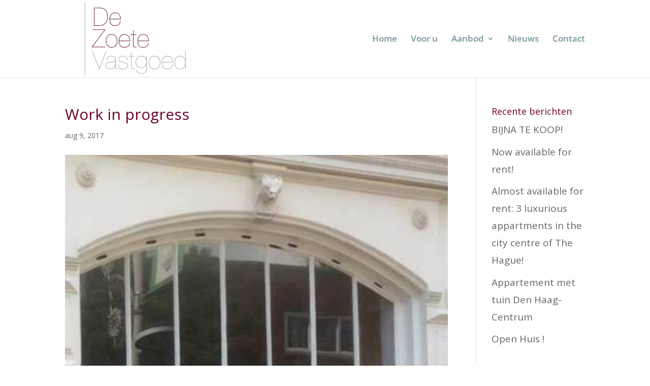

--- FILE ---
content_type: application/javascript
request_url: https://dezoetevastgoed.nl/wp-content/cache/wpfc-minified/qj1o5fi1/of4y.js
body_size: 3935
content:
// source --> https://dezoetevastgoed.nl/wp-content/plugins/estatik/assets/js/custom/map.min.js?ver=5.9.3 
!function(a){"use strict";google.maps.Map.prototype.panToWithOffset=function(a,b,c){var d=this,e=new google.maps.OverlayView;e.onAdd=function(){var e=this.getProjection(),f=e.fromLatLngToContainerPixel(a);f.x=f.x+b,f.y=f.y+c,d.panTo(e.fromContainerPixelToLatLng(f))},e.draw=function(){},e.setMap(this)};var b=function(b,c,d,e){return this.selector=b,this.zoom=parseFloat(e)||null,this.lon=parseFloat(c),this.lat=parseFloat(d),this.markers=[],this.init=function(){var a={};return this.zoom&&(a.zoom=this.zoom),this.lon&&this.lat&&(a.center={lat:this.lat,lng:this.lon},a.zoom=a.zoom?a.zoom:16),this.instance=new google.maps.Map(this.selector,a),google.maps.event.trigger(this.selector,"resize"),this},this.setMarker=function(a,b){a={lat:this.lat,lng:this.lon}||a,b=b||!1;var c=new google.maps.Marker({position:a,map:this.instance,draggable:b});if(b){var d=new google.maps.Geocoder;google.maps.event.addListener(c,"dragend",function(){d.geocode({latLng:c.getPosition()},function(a,b){b===google.maps.GeocoderStatus.OK&&a[0]&&(document.querySelector("#es-latitude-input").value=c.getPosition().lat(),document.querySelector("#es-longitude-input").value=c.getPosition().lng(),document.querySelector("#es-address-input").value=a[0].formatted_address,document.querySelector("#es-address_components-input").value=JSON.stringify(a[0].address_components))})})}return this.markers.push(c),c},this.setCustomMarker=function(b,c,d){this.instance;c=c||new google.maps.LatLng(this.lat,this.lon);var e=a(d.marker),f=e.attr("width"),g=+e.attr("height"),h={url:"data:image/svg+xml;charset=UTF-8;base64,"+window.btoa(d.marker),scaledSize:new google.maps.Size(f,g),size:new google.maps.Size(f,g),origin:new google.maps.Point(0,0),anchor:new google.maps.Point(f/2,g/2),optimized:!1},i={position:c,optimized:!1,icon:h,zIndex:99};Estatik.settings.cluster_enabled||(i.map=this.instance);var j=new google.maps.Marker(i);return this.markers.push(j),j},this.deleteMarkers=function(){this.markers.length&&this.markers.forEach(function(a){a.setMap(null)}),this.markers=[]},this.setCustomMarkers=function(a){this.deleteMarkers();var b=this;a.forEach(function(a){b.setMarker(!1,!1)})},this.closePopups=function(){this.selector.querySelector(".es-map-popup")&&this.selector.querySelector(".es-map-popup").remove()},this.setGeoCenter=function(a){var b=new google.maps.LatLng(a.coords.latitude,a.coords.longitude);this.instance.setCenter(b)},this.openPropertyPopup=function(b,c){var d=this;return function(){d.closePopups(),a.post(Estatik.ajaxurl,{action:"load_property_window",id:c.post.ID,color:c.color},function(a){var c=d.getPopupInstance(),e=new c(b,a);e.setMap(d.instance),e.getMap().panToWithOffset(b,0,120)})}},this.getPopupInstance=function(){var a=function(a,b){this.position=a,this.containerDiv=document.createElement("div"),this.containerDiv.classList.add("es-map-popup"),this.containerDiv.innerHTML=b,google.maps.OverlayView.preventMapHitsAndGesturesFrom(this.containerDiv)};return a.prototype=Object.create(google.maps.OverlayView.prototype),a.prototype.onAdd=function(){this.getPanes().floatPane.appendChild(this.containerDiv)},a.prototype.onRemove=function(){this.containerDiv.parentElement&&this.containerDiv.parentElement.removeChild(this.containerDiv)},a.prototype.draw=function(){var a=this.getProjection().fromLatLngToDivPixel(this.position),b=Math.abs(a.x)<4e3&&Math.abs(a.y)<4e3?"block":"none";"block"===b&&(this.containerDiv.style.left=a.x+"px",this.containerDiv.style.top=a.y+"px"),this.containerDiv.style.display!==b&&(this.containerDiv.style.display=b)},a},this.getGeocoderInfo=function(a,b,c){var d=new google.maps.Geocoder,e=new google.maps.LatLng(a,b);d.geocode({latLng:e},c)},this};window.EsGoogleMap=b}(jQuery);
// source --> https://dezoetevastgoed.nl/wp-content/plugins/estatik/assets/js/custom/front-archive.min.js?ver=5.9.3 
!function(a){function b(a,b){var c=document.getElementById("es-map-inner");if(c&&a&&b){new EsGoogleMap(c,a,b).init().setMarker()}}a(function(){var c=a(".es-listing"),d="es-layout-"+Estatik.settings.layout,e=Estatik.settings.responsive,f=Object.keys(e).join(" ");a(".js-es-change-submit").on("change",function(){a(this).closest("form").trigger("submit")}),a(window).on("resize",function(){e&&c.each(function(){var b=c.data("layout");d=b||d;var g=e[d].min,h=d;if(!c.hasClass("es-layout-1_col")){var i=a(this).width();if(e)if(g<i&&!c.hasClass(b))a(this).removeClass(f).addClass(b);else for(var j in e){var k=e[d].min,l=e[j].min,m=e[j].max;g>i&&(i<k||h!==d)&&i>l&&i<m&&(a(this).removeClass(f).addClass(j),h=j),i<410?a(this).addClass("es-col-1"):a(this).removeClass("es-col-1")}}})}),a(window).trigger("resize"),a(".es-map-view-link").on("click",function(){var c=parseFloat(a(this).data("longitude")),d=parseFloat(a(this).data("latitude"));return a.magnificPopup.open({items:{src:"#es-map-popup"},type:"inline",mainClass:"mfp-fade"}),b(c,d),!1})})}(jQuery);
// source --> https://dezoetevastgoed.nl/wp-content/plugins/easy-facebook-likebox/frontend/assets/js/imagesloaded.pkgd.min.js?ver=5.9.3 
/*!
 * imagesLoaded PACKAGED v4.1.4
 * JavaScript is all like "You images are done yet or what?"
 * MIT License
 */

!function(e,t){"function"==typeof define&&define.amd?define("ev-emitter/ev-emitter",t):"object"==typeof module&&module.exports?module.exports=t():e.EvEmitter=t()}("undefined"!=typeof window?window:this,function(){function e(){}var t=e.prototype;return t.on=function(e,t){if(e&&t){var i=this._events=this._events||{},n=i[e]=i[e]||[];return n.indexOf(t)==-1&&n.push(t),this}},t.once=function(e,t){if(e&&t){this.on(e,t);var i=this._onceEvents=this._onceEvents||{},n=i[e]=i[e]||{};return n[t]=!0,this}},t.off=function(e,t){var i=this._events&&this._events[e];if(i&&i.length){var n=i.indexOf(t);return n!=-1&&i.splice(n,1),this}},t.emitEvent=function(e,t){var i=this._events&&this._events[e];if(i&&i.length){i=i.slice(0),t=t||[];for(var n=this._onceEvents&&this._onceEvents[e],o=0;o<i.length;o++){var r=i[o],s=n&&n[r];s&&(this.off(e,r),delete n[r]),r.apply(this,t)}return this}},t.allOff=function(){delete this._events,delete this._onceEvents},e}),function(e,t){"use strict";"function"==typeof define&&define.amd?define(["ev-emitter/ev-emitter"],function(i){return t(e,i)}):"object"==typeof module&&module.exports?module.exports=t(e,require("ev-emitter")):e.imagesLoaded=t(e,e.EvEmitter)}("undefined"!=typeof window?window:this,function(e,t){function i(e,t){for(var i in t)e[i]=t[i];return e}function n(e){if(Array.isArray(e))return e;var t="object"==typeof e&&"number"==typeof e.length;return t?d.call(e):[e]}function o(e,t,r){if(!(this instanceof o))return new o(e,t,r);var s=e;return"string"==typeof e&&(s=document.querySelectorAll(e)),s?(this.elements=n(s),this.options=i({},this.options),"function"==typeof t?r=t:i(this.options,t),r&&this.on("always",r),this.getImages(),h&&(this.jqDeferred=new h.Deferred),void setTimeout(this.check.bind(this))):void a.error("Bad element for imagesLoaded "+(s||e))}function r(e){this.img=e}function s(e,t){this.url=e,this.element=t,this.img=new Image}var h=e.jQuery,a=e.console,d=Array.prototype.slice;o.prototype=Object.create(t.prototype),o.prototype.options={},o.prototype.getImages=function(){this.images=[],this.elements.forEach(this.addElementImages,this)},o.prototype.addElementImages=function(e){"IMG"==e.nodeName&&this.addImage(e),this.options.background===!0&&this.addElementBackgroundImages(e);var t=e.nodeType;if(t&&u[t]){for(var i=e.querySelectorAll("img"),n=0;n<i.length;n++){var o=i[n];this.addImage(o)}if("string"==typeof this.options.background){var r=e.querySelectorAll(this.options.background);for(n=0;n<r.length;n++){var s=r[n];this.addElementBackgroundImages(s)}}}};var u={1:!0,9:!0,11:!0};return o.prototype.addElementBackgroundImages=function(e){var t=getComputedStyle(e);if(t)for(var i=/url\((['"])?(.*?)\1\)/gi,n=i.exec(t.backgroundImage);null!==n;){var o=n&&n[2];o&&this.addBackground(o,e),n=i.exec(t.backgroundImage)}},o.prototype.addImage=function(e){var t=new r(e);this.images.push(t)},o.prototype.addBackground=function(e,t){var i=new s(e,t);this.images.push(i)},o.prototype.check=function(){function e(e,i,n){setTimeout(function(){t.progress(e,i,n)})}var t=this;return this.progressedCount=0,this.hasAnyBroken=!1,this.images.length?void this.images.forEach(function(t){t.once("progress",e),t.check()}):void this.complete()},o.prototype.progress=function(e,t,i){this.progressedCount++,this.hasAnyBroken=this.hasAnyBroken||!e.isLoaded,this.emitEvent("progress",[this,e,t]),this.jqDeferred&&this.jqDeferred.notify&&this.jqDeferred.notify(this,e),this.progressedCount==this.images.length&&this.complete(),this.options.debug&&a&&a.log("progress: "+i,e,t)},o.prototype.complete=function(){var e=this.hasAnyBroken?"fail":"done";if(this.isComplete=!0,this.emitEvent(e,[this]),this.emitEvent("always",[this]),this.jqDeferred){var t=this.hasAnyBroken?"reject":"resolve";this.jqDeferred[t](this)}},r.prototype=Object.create(t.prototype),r.prototype.check=function(){var e=this.getIsImageComplete();return e?void this.confirm(0!==this.img.naturalWidth,"naturalWidth"):(this.proxyImage=new Image,this.proxyImage.addEventListener("load",this),this.proxyImage.addEventListener("error",this),this.img.addEventListener("load",this),this.img.addEventListener("error",this),void(this.proxyImage.src=this.img.src))},r.prototype.getIsImageComplete=function(){return this.img.complete&&this.img.naturalWidth},r.prototype.confirm=function(e,t){this.isLoaded=e,this.emitEvent("progress",[this,this.img,t])},r.prototype.handleEvent=function(e){var t="on"+e.type;this[t]&&this[t](e)},r.prototype.onload=function(){this.confirm(!0,"onload"),this.unbindEvents()},r.prototype.onerror=function(){this.confirm(!1,"onerror"),this.unbindEvents()},r.prototype.unbindEvents=function(){this.proxyImage.removeEventListener("load",this),this.proxyImage.removeEventListener("error",this),this.img.removeEventListener("load",this),this.img.removeEventListener("error",this)},s.prototype=Object.create(r.prototype),s.prototype.check=function(){this.img.addEventListener("load",this),this.img.addEventListener("error",this),this.img.src=this.url;var e=this.getIsImageComplete();e&&(this.confirm(0!==this.img.naturalWidth,"naturalWidth"),this.unbindEvents())},s.prototype.unbindEvents=function(){this.img.removeEventListener("load",this),this.img.removeEventListener("error",this)},s.prototype.confirm=function(e,t){this.isLoaded=e,this.emitEvent("progress",[this,this.element,t])},o.makeJQueryPlugin=function(t){t=t||e.jQuery,t&&(h=t,h.fn.imagesLoaded=function(e,t){var i=new o(this,e,t);return i.jqDeferred.promise(h(this))})},o.makeJQueryPlugin(),o});

--- FILE ---
content_type: application/javascript
request_url: https://dezoetevastgoed.nl/wp-content/cache/wpfc-minified/q4ziy071/of4y.js
body_size: 4246
content:
// source --> https://dezoetevastgoed.nl/wp-content/plugins/estatik/assets/js/custom/front.min.js?ver=5.9.3 
!function(a){"use strict";function b(a,b){if(a=JSON.parse(a),b.html(""),a){var c=b.find("option[value=0]").html();c=c||Estatik.tr.select_location,b.html('<option value="">'+c+"</option>");for(var d in a)a[d].long_name&&b.append('<option value="'+a[d].id+'">'+a[d].long_name+"</option>");b.removeProp("disabled").removeAttr("disabled")}}function c(c,d){c.action="es_get_location_items",c.nonce=Estatik.settings.front_nonce,a.post(Estatik.ajaxurl,c,function(a){b(a,d);var c=d.data("value");c&&(d.val(c),d.trigger("change"))})}function d(b){b&&a(".es-search__wrapper, .ept-search, .ert-search, .ept-search__wrapper, .ert-search__wrapper").each(function(){for(var d in b){var e=a(this).find(".js-es-search-"+d);if(e.length){c({type:d,status:"initialize"},e);break}}})}var e=Estatik.widgets.search.initPriority;a(function(){function b(a){if(!a.closest(".contact-block__send-form-wrapper").length){var b=!1,c=a.closest(".es-recaptcha-wrapper");if(c.width()>=304)b&&(a.css("transform","").css("-webkit-transform","").css("-ms-transform","").css("-o-transform","").css("transform-origin","").css("-webkit-transform-origin","").css("-ms-transform-origin","").css("-o-transform-origin",""),c.height(78),b=!1);else{var d=1-(304-c.width())*(.05/15);a.css("transform","scale("+d+")").css("-webkit-transform","scale("+d+")").css("-ms-transform","scale("+d+")").css("-o-transform","scale("+d+")").css("transform-origin","0 0").css("-webkit-transform-origin","0 0").css("-ms-transform-origin","0 0").css("-o-transform-origin","0 0"),c.height(78*d),0==b&&(b=!0)}}}var f=a(".es-search__wrapper"),g=a(".es-request-widget-wrap"),h=a(".es-select2-tags"),i=a(".js-es-select2-base"),j=a(".es-rating");j.length&&j.each(function(){var b=a(this).data("rating")||0;a(this).starRating({useFullStars:!0,disableAfterRate:!1,starSize:19,readOnly:!0}),a(this).starRating("setRating",parseFloat(b))});var k=a(".es-gallery-image"),l=a(".es-gallery-image-pager");if(a(".js-es-select2-sort").select2({dropdownCssClass:"es-select2__dropdown es-select2__dropdown--positioning",minimumResultsForSearch:-1}),k.length){k.slick({arrows:!1,asNavFor:l,rtl:Estatik.settings.isRTL,adaptiveHeight:!0});var m=5;k.width()<430&&(m=4),l.slick({asNavFor:k,slidesToScroll:1,slidesToShow:m,focusOnSelect:!0,arrows:!1,rtl:Estatik.settings.isRTL,responsive:[{breakpoint:1130,settings:{slidesToShow:4}},{breakpoint:780,settings:{slidesToShow:3}},{breakpoint:320,settings:{slidesToShow:2}}]}),a(".es-single-gallery-slick-next").on("click",function(){return k.slick("slickNext"),l.slick("slickNext"),!1}),a(".es-single-gallery-slick-prev").on("click",function(){return k.slick("slickPrev"),l.slick("slickPrev"),!1});if(!+Estatik.settings.is_lightbox_disabled){a(".es-gallery-image").magnificPopup({delegate:".slick-slide:not(.slick-cloned) img",callbacks:{elementParse:function(b){return b.src=a(b.el).data("magnific-img"),b}},type:"image",tLoading:"Loading image #%curr%...",mainClass:"mfp-img-mobile",gallery:{enabled:!0,navigateByImgClick:!0,preload:[0,5],arrowMarkup:'<span class="mfp-arrow mfp-arrow-%dir%"></span>'}}),jQuery(".es-property-single-fields, .es-property-fields").magnificPopup({delegate:"a.js-magnific-gallery",type:"image",tLoading:"Loading image #%curr%...",mainClass:"mfp-img-mobile",gallery:{enabled:!0,navigateByImgClick:!0,preload:[0,5],arrowMarkup:'<span class="mfp-arrow mfp-arrow-%dir%"></span>'}})}}d(e),a(document).on("change",".js-es-location",function(){var b=a(this),d=b.data("field"),f=b.val(),g=a(this).closest("form");if(e[d]&&f)for(var h in e[d])if("string"==typeof e[d][h]){var i=g.find(".js-es-search-"+e[d][h]);i&&i.length&&c({type:e[d][h],status:"dependency",val:f},i)}}),a(".js-es-tabs").each(function(){var b=a(this).find(".js-es-tabs__links"),c=a(this).find(".js-es-tabs__content");b.on("click touch tap","a",function(){var d=a(a(this).attr("href"));return b.find("li").removeClass("active"),a(this).closest("li").addClass("active"),c.find(".js-es-tabs__tab").removeClass("active"),d.addClass("active"),a(window).trigger("resize"),window.location.hash=a(this).attr("href"),!1});var d=window.location.hash;d&&c.find(d).length?b.find('a[href="'+d+'"]').trigger("click").trigger("touch"):c.find(".js-es-tabs__tab.active").length||b.find("li:first-child a").trigger("click").trigger("touch")}),i.length&&i.select2({dropdownCssClass:"es-select2__dropdown es-select2__dropdown--positioning"}),f.find("select:not(.es-select2-tags)").each(function(){a(this).select2({placeholder:a(this).data("placeholder"),allowClear:!0,dropdownCssClass:"es-select2__dropdown es-select2__dropdown--positioning",createTag:function(){return null}})}),setTimeout(function(){f.find("select.select2-hidden-accessible").trigger("change")},200),g.each(function(){var b=a(this);b.find("form").on("submit",function(){var c=a(this).serialize(),d=a(this);return a.post(Estatik.ajaxurl,c,function(a){a=JSON.parse(a),b.find(".es-response-block").html(a),d.hide()}),!1})}),a(document).on("click",".js-es-request-form-show",function(){g.find("form").show(),g.find(".es-response-block").html(""),g.find("input[type=text], input[type=tel], input[type=email], textarea").val(""),"undefined"!=typeof grecaptcha&&"v2"===Estatik.settings.recaptcha_version&&grecaptcha.reset()}),f.find("input[type=reset]").on("click",function(){var b=a(this).closest("form");b.find(".es-search__field").find("input, select").val(null).attr("value","").attr("data-value","").trigger("change");var c=b.find(".select2-hidden-accessible");c.length&&(c.select2("val",""),c.select2("data",null),c.find("option").removeProp("selected").removeAttr("selected"))}),a(".widget_es_search_widget [data-date-field]").each(function(){var b=a(this).data("date-format");"d/m/y"===b?b="dd/mm/y":"m/d/y"===b?b="mm/dd/y":"d.m.y"===b?b="dd.mm.y":"Y.m.d"===b?b="yy.mm.dd":"Y-m-d"===b&&(b="yy-mm-dd"),a(this).datepicker({dateFormat:b})}),a(".js-trigger-upload").on("click",function(){return a(a(this).data("selector")).trigger("click"),!1}),a(".js-es-input-image").on("change",function(){var b=this,c=new FileReader;c.onload=function(c){a(b).closest("div").find(".js-es-image").html("<img src='"+c.target.result+"'>")},c.readAsDataURL(b.files[0]),a(".js-trigger-upload span").html(Estatik.tr.replace_photo)}),h.length&&h.select2({tags:!0,dropdownCssClass:"es-select2__dropdown es-select2__dropdown--positioning",height:"20px",createTag:function(){return null}}),a(".es-select2").length&&a(".es-select2").select2({dropdownCssClass:"es-select2__dropdown es-select2__dropdown--positioning"}),a(".js-autocomplete-wrap input").on("keyup",function(){var b=a(this),c=a(this).data("action");a.post(Estatik.ajaxurl,{action:c,nonce:Estatik.settings.front_nonce,s:a(this).val()},function(a){b.closest(".js-autocomplete-wrap").find(".es-autocomplete-result").html(a)})}),a(".js-autocomplete-wrap").on("click","li",function(b){var c=a(this),d=c.closest(".js-autocomplete-wrap");d.find("input").val(c.data("content")),d.find(".es-autocomplete-result").html(""),b.stopPropagation()}),a("body").on("click",function(){a(".es-autocomplete-result").html("")}),b(a(".es-recaptcha-wrapper .g-recaptcha")),a(window).on("resize",function(){b(a(".es-recaptcha-wrapper .g-recaptcha"))}),a(document).on("click",".js-es-wishlist-button",function(){var b=a(this);if(b.removeClass("error"),!b.hasClass("preload")){var c=b.data();c.action="es_wishlist_"+c.method,c.nonce=Estatik.settings.wishlist_nonce,b.addClass("preload");var d=b.closest("#es-saved-homes"),e=b.closest(".properties");a.post(Estatik.ajaxurl,c,function(c){c=c||{},"success"===c.status?(a(b).replaceWith(c.data),d.length&&e.fadeOut(400,function(){e.remove()})):(b.addClass("error"),c.message&&alert(c.message))},"json").always(function(){b.removeClass("preload")}).fail(function(){b.addClass("error")})}return!1}),a(".js-es-save-search").on("click",function(){var b=a(this),c=b.closest("form");b.val();b.val(Estatik.tr.saving);var d=new FormData(c[0]);d.append("action","es_save_search"),d.append("nonce",Estatik.settings.save_search_nonce),b.hasClass("es-button-green-corner")||b.addClass("es-button-green-corner"),c.find(".js-es-search__messages").html(""),a.ajax({url:Estatik.ajaxurl,type:"POST",data:d,dataType:"json",processData:!1,contentType:!1,success:function(a){a=a||{},"success"===a.status?b.val(Estatik.tr.saved):"error"===a.status&&(b.val(Estatik.tr.error),b.removeClass("es-button-green-corner").addClass("es-button-error")),a.message&&c.find(".js-es-search__messages").html(a.message)}}).always(function(){}).fail(function(){b.val(Estatik.tr.error),b.removeClass("es-button-green-corner").addClass("es-button-error")})}),a(".js-es-change-update-method").on("change",function(){var b=a(this),c=b.closest(".es-saved-search__inner").find(".es-msg-container");c.html("");var d={action:"es_change_update_method",nonce:Estatik.settings.save_search_change_method_nonce,id:a(this).data("id"),update_method:a(this).val()};a.post(Estatik.ajaxurl,d,function(a){a=a||{},a.message&&("success"===a.status?a.message='<p class="es-message es-message-success"><i class="fa fa-check-circle-o" aria-hidden="true"></i> '+a.message+"</p>":a.message='<p class="es-message es-message-error"><i class="fa fa-times-circle-o" aria-hidden="true"></i> '+a.message+"</p>",c.html(a.message))},"json").fail(function(){alert(Estatik.tr.system_error)})}),a(".js-es-login-form").on("click",function(){return a.get(Estatik.ajaxurl,{action:"es_login_form",nonce:Estatik.settings.front_nonce},function(b){a.magnificPopup.open({items:{src:b,type:"inline"}})}).fail(function(){alert(Estatik.tr.system_error)}),!1});var n=a(".es-profile__wrapper--horizontal"),o=a(".es-profile__wrapper--horizontal .es-profile__tabs-wrapper");a(window).on("resize",function(){var b=0;o.find("li").each(function(){b+=a(this).outerWidth()}),o.find("ul").hasClass("slick-initialized")&&o.find("ul").slick("unslick"),n.width()<b&&o.find("ul").slick({variableWidth:!0,prevArrow:'<i class="fa fa-angle-left" aria-hidden="true"></i>',nextArrow:'<i class="fa fa-angle-right" aria-hidden="true"></i>'})}),a(window).length&&a(window).trigger("resize"),a(".js-switch-block").on("click",function(){var b=a(a(this).data("block"));return b.hasClass("hidden")?b.removeClass("hidden"):b.addClass("hidden"),!1}),a(".js-saved-search-save").on("click",function(){var b=a(this).closest(".es-saved-search__item"),c=b.find(".es-msg-container");return a.post(Estatik.ajaxurl,a(this).closest("form").serialize(),function(a){a=a||{},a.message&&("success"===a.status?(a.message='<p class="es-message es-message-success"><i class="fa fa-check-circle-o" aria-hidden="true"></i> '+a.message+"</p>",b.find(".js-saved-search-title").html(a.title)):a.message='<p class="es-message es-message-error"><i class="fa fa-times-circle-o" aria-hidden="true"></i> '+a.message+"</p>",c.html(a.message))},"json").fail(function(){alert(Estatik.tr.system_error)}).always(function(){b.find(".js-switch-block").trigger("click")}),!1}),a(".js-es-role-radio").on("change",function(){var b=a("#es-field-tel, #es-field-www, #es-field-description, #es-field-company");"agent_role"===a(this).val()?b.show():b.hide()}).trigger("change");var p=a(".js-es-slideshow");p.length&&p.each(function(){var b=a(this),c=b.children().length,d=b.data("args"),e=parseInt(d.slides_to_show)||1;e=e>=c&&"vertical"===d.slider_effect?c:e;var f=[];e>3&&f.push({breakpoint:1024,settings:{slidesToShow:3,slidesToScroll:3,dots:!0}}),e>2&&f.push({breakpoint:600,settings:{slidesToShow:2,slidesToScroll:2}}),f.push({breakpoint:450,settings:{slidesToShow:1,slidesToScroll:1}}),f.push({breakpoint:200,settings:{slidesToShow:1,slidesToScroll:1}});var g={adaptiveHeight:!0,margin:20,slidesToShow:e,arrows:1==d.show_arrows||!1,prevArrow:'<span class="es-slick-arrow es-slick-prev"></span>',nextArrow:'<span class="es-slick-arrow es-slick-next"></span>',responsive:f};g.arrows||(g.autoplay=!0),"vertical"===d.slider_effect&&(g.vertical=!0,g.verticalSwiping=!0,g.autoplaySpeed=5e3),b.slick(g)}),a(".es-slide__bottom").each(function(){var b=a(this);2===b.find(".es-bottom-icon").length&&b.find(".es-bottom-icon:last-child").css({"text-align":"right"})})})}(jQuery);